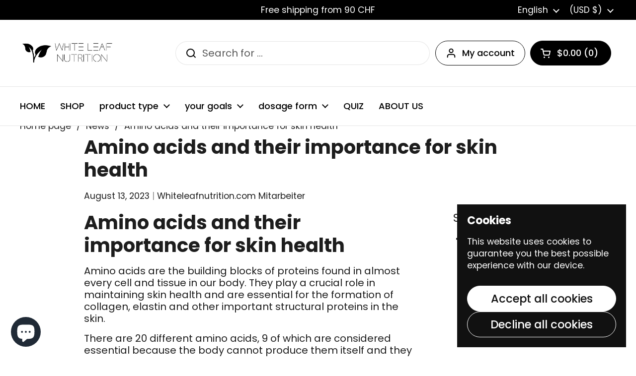

--- FILE ---
content_type: text/javascript
request_url: https://whiteleafnutritionde.myshopify.com/cdn/shop/t/16/assets/component-order-instructions.js?v=15486169282353577441727954757
body_size: -571
content:
if ( document.getElementById('cartSpecialInstructions') ) {

  KROWN.saveToSessionStorage = () => {
    const specialInstructions = document.getElementById('cartSpecialInstructions').value;
    sessionStorage.setItem('cartSpecialInstructions', specialInstructions);
  }
  document.getElementById('cartSpecialInstructions').addEventListener('input', KROWN.saveToSessionStorage);

  KROWN.loadFromSessionStorage = () => {
    const savedInstructions = sessionStorage.getItem('cartSpecialInstructions');
      if ( savedInstructions ) {
        document.getElementById('cartSpecialInstructions').value = savedInstructions;
      }
  }
  document.addEventListener('DOMContentLoaded', KROWN.loadFromSessionStorage);

}